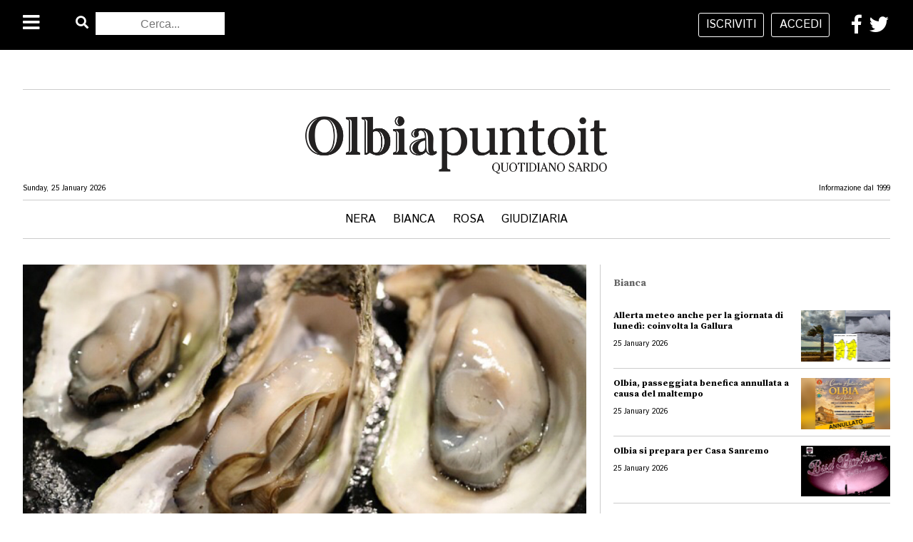

--- FILE ---
content_type: text/html; charset=utf-8
request_url: https://www.olbia.it/categoria/bianca
body_size: 7717
content:
<!DOCTYPE html><html lang="it"><head>
    <title></title>
    <meta http-equiv="Content-Type" content="text/html; charset=UTF-8" />
    <meta name="description" content="" />
    <meta name="keywords" content="" />
    <link href="/images/favicon.ico" rel="shortcut icon" type="image/x-icon" />
    <meta name="author" content="www.dodify.com" /><link rel="canonical" hreflang="it" href="/categoria/bianca" /><link href="https://cdnjs.cloudflare.com/ajax/libs/meyer-reset/2.0/reset.min.css" rel="stylesheet" type="text/css" /><link href="https://fonts.googleapis.com/css2?family=Source+Serif+Pro:wght@300;400;700&display=swap" rel="stylesheet" type="text/css" /><link href="https://fonts.googleapis.com/css2?family=Istok+Web:wght@400;700&display=swap" rel="stylesheet" type="text/css" /><link href="https://use.fontawesome.com/releases/v5.1.0/css/all.css" rel="stylesheet" type="text/css" /><link href="/style/main.css?v=2" rel="stylesheet" type="text/css" /><script src="https://cdnjs.cloudflare.com/ajax/libs/jquery/3.7.1/jquery.min.js" type="text/javascript"></script><script src="//ajax.googleapis.com/ajax/libs/jquery/1.11.0/jquery.min.js" type="text/javascript"></script><script src="/js/interface.js?v=3" type="text/javascript"></script><meta name="viewport" content="width=device-width, initial-scale=1, maximum-scale=5" /><script async src="https://securepubads.g.doubleclick.net/tag/js/gpt.js"></script>
<!-- Facebook Pixel Code -->
<script>
  !function(f,b,e,v,n,t,s)
  {if(f.fbq)return;n=f.fbq=function(){n.callMethod?
  n.callMethod.apply(n,arguments):n.queue.push(arguments)};
  if(!f._fbq)f._fbq=n;n.push=n;n.loaded=!0;n.version='2.0';
  n.queue=[];t=b.createElement(e);t.async=!0;
  t.src=v;s=b.getElementsByTagName(e)[0];
  s.parentNode.insertBefore(t,s)}(window, document,'script',
  'https://connect.facebook.net/en_US/fbevents.js');
  fbq('init', '137569588544386');
  fbq('track', 'PageView');
</script>
<noscript>
  <img height="1" width="1" style="display:none" 
       src="https://www.facebook.com/tr?id=137569588544386&ev=PageView&noscript=1"/>
</noscript>
<!-- End Facebook Pixel Code --><script async src="https://securepubads.g.doubleclick.net/tag/js/gpt.js"></script>
<script>
    window.googletag = window.googletag || {cmd: []};
    googletag.cmd.push(function() {
        googletag.defineSlot('/22196979218/banner_wide/category_banner_wide_1', [[750, 300], [970, 300], 'fluid'], 'div-gpt-ad-1611247375926-0').addService(googletag.pubads())
googletag.defineSlot('/22196979218/banner_box/category_banner_box_1', [[200, 200], [300, 250], 'fluid'], 'div-gpt-ad-1611247469579-0').addService(googletag.pubads())
googletag.defineSlot('/22196979218/banner_box/category_banner_box_1', [[200, 200], [300, 250], 'fluid'], 'div-gpt-ad-1611247469579-1').addService(googletag.pubads())
googletag.defineSlot('/22196979218/banner_wide/category_banner_wide_1', [[750, 300], [970, 300], 'fluid'], 'div-gpt-ad-1611247375926-1').addService(googletag.pubads())
googletag.defineSlot('/22196979218/banner_wide/category_banner_wide_1', [[750, 300], [970, 300], 'fluid'], 'div-gpt-ad-1611247375926-2').addService(googletag.pubads())
googletag.defineSlot('/22196979218/banner_box/category_banner_box_1', [[200, 200], [300, 250], 'fluid'], 'div-gpt-ad-1611247469579-2').addService(googletag.pubads())
        googletag.pubads().enableSingleRequest();
        googletag.enableServices();
    });
</script>
    <!--[if lt IE 9]>
        <script src="https://cdnjs.cloudflare.com/ajax/libs/html5shiv/3.7.3/html5shiv.min.js" type="text/javascript"></script>
    <![endif]--><script async src="https://www.googletagmanager.com/gtag/js?id=UA-22268876-1"></script>
<script>
  window.dataLayer = window.dataLayer || [];
  function gtag(){dataLayer.push(arguments);}
  gtag('js', new Date());

  gtag('config', 'UA-22268876-1');
</script></head><body><header class="bgBlack">
    <div class="left">
        <div class="left">
            <i class="left fas fa-bars openClose white"></i>
        </div>
        <div class="right">
            <i class="left fas fa-search white" aria-hidden="true"></i>
            <form id="search" action="/ricerca" method="post" class="left">
                <fieldset>
                    <input type="text" name="searchBox" id="searchBox" placeholder="Cerca..."></input>
                </fieldset>
            </form>
        </div>
    </div>
    <div class="center">
                <a id="logo" href="/">
            <img src="/images/layout/logo-header.png" alt="Olbia.it" />
        </a>
    </div>
    <div class="right">
        <div class="left button-account">
            <a class="left button white guest" href="/registrati">iscriviti</a>
            <a class="right button white guest" href="/login">accedi</a>
            <a class="left button white user" href="/profilo">Profilo</a>
            <a class="right button white user" href="/logout">logout</a>
        </div>
        <a class="white right account"><i class="fa fa-user fa-2x"></i></a>
        <div id="dropdown">
            <a class="button white guest" href="/registrati">iscriviti</a>
            <a class="button white guest" href="/login">accedi</a>
            <a class="button white user" href="/profilo">Profilo</a>
            <a class="button white user" href="/logout">logout</a>
        </div>
        <div class="right">
            <a class="left" href="https://www.facebook.com/ilgiornalediolbia" rel="external"><i class="fab fa-facebook-f white" aria-hidden="true"></i></a>
            <a class="right" href="https://twitter.com/olbia_it" rel="external"><i class="fab fa-twitter white" aria-hidden="true"></i></a>
        </div>
    </div>
</header>
<div id="menuCover" class="cover menuDrop"></div>
<div id="menu">
    <ul>
        <li class="search">
            <i class="left fas fa-search white" aria-hidden="true"></i>
            <form id="search" action="/ricerca" method="post" class="left">
                <fieldset>
                    <input type="text" name="searchBox" id="searchBox" placeholder=""></input>
                </fieldset>
            </form>
        </li>
        <li class="notLine"><a class="white" href="/categoria/politica">Politica</a> 
    <ul></ul>
</li><li class="notLine"><a class="white" href="/categoria/cronaca">Cronaca</a> <i class="fa fa-angle-down right" aria-hidden="true"></i>
    <ul><li><a class="white" href="/categoria/nera">Nera</a></li><li><a class="white" href="/categoria/bianca">Bianca</a></li><li><a class="white" href="/categoria/rosa">Rosa</a></li><li><a class="white" href="/categoria/giudiziaria">Giudiziaria</a></li></ul>
</li><li class="notLine"><a class="white" href="/categoria/sport">Sport</a> <i class="fa fa-angle-down right" aria-hidden="true"></i>
    <ul><li><a class="white" href="/categoria/calcio">Calcio</a></li><li><a class="white" href="/categoria/basket">Basket</a></li><li><a class="white" href="/categoria/volley">Volley</a></li><li><a class="white" href="/categoria/ciclismo">Ciclismo</a></li><li><a class="white" href="/categoria/motori">Motori</a></li><li><a class="white" href="/categoria/rugby">Rugby</a></li><li><a class="white" href="/categoria/sci">Sci</a></li><li><a class="white" href="/categoria/pugilato">Pugilato</a></li><li><a class="white" href="/categoria/tennis">Tennis</a></li><li><a class="white" href="/categoria/sport-di-contatto">Sport di contatto</a></li><li><a class="white" href="/categoria/olimpiadi">Olimpiadi</a></li><li><a class="white" href="/categoria/nuoto">Nuoto</a></li><li><a class="white" href="/categoria/pallanuoto">Pallanuoto</a></li><li><a class="white" href="/categoria/aptri-sport">Altri Sport</a></li></ul>
</li><li class="notLine"><a class="white" href="/categoria/economia">Economia</a> <i class="fa fa-angle-down right" aria-hidden="true"></i>
    <ul><li><a class="white" href="/categoria/news">News</a></li><li><a class="white" href="/categoria/borsa">Borsa</a></li><li><a class="white" href="/categoria/valute">Valute</a></li></ul>
</li><li class="notLine"><a class="white" href="/categoria/cultura">Cultura</a> <i class="fa fa-angle-down right" aria-hidden="true"></i>
    <ul><li><a class="white" href="/categoria/arte-e-spettacolo">Arte e Spettacolo</a></li><li><a class="white" href="/categoria/cinema">Cinema</a></li><li><a class="white" href="/categoria/musica">Musica</a></li><li><a class="white" href="/categoria/tv">TV</a></li><li><a class="white" href="/categoria/satira">Satira</a></li><li><a class="white" href="/categoria/storia">Storia</a></li></ul>
</li><li class="notLine"><a class="white" href="/categoria/annunci">Annunci</a> <i class="fa fa-angle-down right" aria-hidden="true"></i>
    <ul><li><a class="white" href="/categoria/necrologi">Necrologi</a></li><li><a class="white" href="/categoria/lavoro">Lavoro</a></li><li><a class="white" href="/categoria/eventi">Eventi</a></li></ul>
</li><li class="notLine"><a class="white" href="/categoria/generale">Generale</a> <i class="fa fa-angle-down right" aria-hidden="true"></i>
    <ul><li><a class="white" href="/categoria/cucina">Cucina</a></li><li><a class="white" href="/categoria/turismo">Turismo</a></li><li><a class="white" href="/categoria/salute">Salute</a></li><li><a class="white" href="/categoria/animali">Animali</a></li><li><a class="white" href="/categoria/lettere">Lettere</a></li><li><a class="white" href="/categoria/fotografia">Fotografia</a></li></ul>
</li><li class="notLine"><a class="white" href="/categoria/olbiachefu">Olbiachefu</a> 
    <ul></ul>
</li>        <!--<li class="lineTop">
            Edizioni locali <i class="fa fa-angle-down right" aria-hidden="true"></i>
            <ul><li><a href="/edizione/mondo/bianca" class="white">Mondo</a></li><li><a href="/edizione/italia/bianca" class="white">Italia</a></li><li><a href="/edizione/sardegna/bianca" class="white">Sardegna</a></li><li><a href="/edizione/olbia/bianca" class="white">Olbia</a></li><li><a href="/edizione/sassari/bianca" class="white">Sassari</a></li><li><a href="/edizione/cagliari/bianca" class="white">Cagliari</a></li><li><a href="/edizione/nuoro/bianca" class="white">Nuoro</a></li><li><a href="/edizione/arzachena/bianca" class="white">Arzachena</a></li><li><a href="/edizione/gallura/bianca" class="white">Gallura</a></li></ul>
        </li>-->
        <li class="lineTop"><a class="white" href="/autori">Autori</a></li>
        <li class="lineTop"><a class="white" href="/contatti">Contatti</a></li>
        <li class="dark-mode">Site Mode: <i class="fas fa-sun blue dark-switch" aria-hidden="true"></i> <i class="fas fa-moon white dark-switch" aria-hidden="true"></i></li>
    </ul>
</div><section class="space all-center left lineBottom news-top first">
    <!-- /22196979218/wide/category_banner_wide_1 -->
<div id="div-gpt-ad-1611247375926-0" class="adv">
    <script>
        googletag.cmd.push(function() { googletag.display('div-gpt-ad-1611247375926-0'); });
    </script>
</div></section>
<section id="presentation">
    <a href="/" class="logo one-thirds"><img id="main-logo" src="/images/layout/logo.png"></a>
    <div class="info all-center left">
        <p class="left small">Sunday, 25 January 2026</p>
        <p class="right small">Informazione dal 1999</p>
    </div>
    <div class="menu lineBottom lineTop left all-center">
                <a href="/categoria/nera">Nera</a><a href="/categoria/bianca">Bianca</a><a href="/categoria/rosa">Rosa</a><a href="/categoria/giudiziaria">Giudiziaria</a>    <!--<select name="forma" onchange="location = this.value;">
        <option value="" disabled="disabled" selected="selected">Edizioni locali</option>
        <option value="/edizione/mondo/bianca">Mondo</option><option value="/edizione/italia/bianca">Italia</option><option value="/edizione/sardegna/bianca">Sardegna</option><option value="/edizione/olbia/bianca">Olbia</option><option value="/edizione/sassari/bianca">Sassari</option><option value="/edizione/cagliari/bianca">Cagliari</option><option value="/edizione/nuoro/bianca">Nuoro</option><option value="/edizione/arzachena/bianca">Arzachena</option><option value="/edizione/gallura/bianca">Gallura</option>    </select>-->
    </div>
</section>
<section class="category space first-category">
    <div class="left all bg height-biggest margin-bottom" style="background-image: url('/images/posts/thumb/incollage-save2735.jpeg')"></div>
    <div class="left row-top all-center news-top lineBottom">
        <div class="two-thirds-left-external lineRight">
            <div class="left all lineBottom row-top">
                <div class="all">
                    <a class="left all" href="/olbia-ostriche-di-sardegna-produzione-ricerca-e-innovazione">
                        <div class="left all bg height-biggest margin-bottom first" style="background-image: url('/images/posts/thumb/incollage-save2735.jpeg')"></div>
                        <div class="all">
                            <h4 class='gray'>Bianca</h4>
                            <h2>Olbia, “Ostriche di Sardegna: produzione, ricerca e innovazione“</h2>
                            <p>Olbia.&nbsp;Sar&agrave; presentato venerd&igrave; 30 gennaio 2026, alle ore 17:00, presso l&rsquo;Aula Magna del Consorzio Polo Universitario di Olbia (via Porto Romano 8), il documentario &ldquo;Ostriche di Sardegna: produzione, ricerca e innovazione&rdquo;, un progetto che racconta il valore strategico dell&rsquo;ostricoltura sarda attraverso il ...</p>
                        </div>
                    </a>
                </div>
            </div>
            <div class="left all lineBottom row-middle">
                <div class="half-left">
                    <a class="left all" href="/budduso-guardia-medica-chiusa-ecco-quando">
                        <div class="left all bg height-middle-half margin-bottom" style="background-image: url('/images/posts/thumb/incollage-save2730.jpeg')"></div>
                        <div class="all">
                            <h4 class='gray'>Bianca</h4>
                            <h3>Buddusò, guardia medica chiusa: ecco quando</h3>
                            <p>Buddus&ograve;.&nbsp;La ASL Gallura comunica, con nota Prot. n. 686 del 21/01/2025, che nel mese di gennaio rimarranno scoperti i turni di Guardia Medica nelle seguenti giornate: 25, 28 e 31 gennaio 2026.

In caso di emergenza, si invita la cittadinanza a fare riferimento al Servizio di Emergenza Territoriale 118 e al Pronto Soccorso.
&nbsp;
Il pre...</p>
                        </div>
                    </a>
                </div>
                <div class="half-right lineLeft">
                    <a class="left all" href="/olbia-via-che-vaibuca-che-trovi">
                        <div class="all bg height-middle-half margin-bottom" style="background-image: url('/images/posts/thumb/incollage-save2740.jpeg')"></div>
                        <div class="all">
                            <h4 class='gray'>Bianca</h4>
                            <h3>Olbia, via che vai….buca che trovi</h3>
                            <p>Olbia. Via che vai...buca che trovi.&nbsp;Non &egrave; un proverbio e nemmeno uno slogan, ma, ahim&egrave;, riassume la situazione delle strade cittadine che oramai possano vantare di essere "stile gruviera" e intendiamo proprio il formaggio. 
Che ci si trovi in centro o in periferia non fa nessuna differenza. Le buche sono democratiche: sono ovunq...</p>
                        </div>
                    </a>
                </div>
            </div>
            <div class="left all row-bottom">
                <div class="two-thirds-left">
                    <a class="left all" href="/budduso-intervento-sulla-condotta">
                        <div class="all">
                            <h4 class='gray'>Bianca</h4>
                            <h3>Buddusò, intervento sulla condotta</h3>
                            <p>Buddus&ograve;.&nbsp;Intervento di manutenzione per la giornata di mercoled&igrave; 28 con conseguenti disservizi sulla rete idrica.
Per la giornata di mercoled&igrave; 28 gennaio 2026 i tecnici di Abbanoa hanno in programma un intervento di manutenzione sulla condotta in via Monsignor Sini, nel Comune di Buddus&ograve;. Per l&rsquo;esecuzione dell...</p>
                        </div>
                    </a>
                </div>
                <div class="one-thirds-right lineLeft">
                    <a class="left all" href="/olbia-esce-il-libro-un-piccolo-passo-alla-volta">
                        <div class="all">
                            <h4 class='gray'>Bianca</h4>
                            <h3>Olbia, esce il libro “Un piccolo passo alla volta”</h3>
                            <p>Olbia.&nbsp;I libri, specialmente i romanzi, si sa, nascono con l&rsquo;intento di ispirare attraverso storie accattivanti e ricche di aneddoti. &Egrave; il caso di &ldquo;Un piccolo passo alla volta&rdquo;, il romanzo natalizio dell&rsquo;olbiese Fabiana Aroni, che parla di rinascita. Un libro che invita a rimettersi in gioco anche quando la vita ...</p>
                        </div>
                    </a>
                </div>
            </div>
        </div>
        <div class="one-thirds-right-external">
            <div class="left all">
                <!-- /22196979218/box/category_banner_box_1 -->
<div id="div-gpt-ad-1611247469579-0" class="adv margin-bottom">
    <script>
        googletag.cmd.push(function() { googletag.display('div-gpt-ad-1611247469579-0'); });
    </script>
</div>                <h4 class='gray'>Bianca</h4>
                <ul class="all wrapper-horizzontal-scroll"><li class="lineBottom horizzontal-scroll">
    <a class="left all" href="/allerta-meteo-anche-per-la-giornata-di-lunedi-coinvolta-la-gallura-">
        <div class="one-thirds-right right bg height-smallest" style="background-image: url('/images/posts/thumb/incollage-save2742.jpeg')"></div>
        <div class="two-thirds-left left">
            <h5>Allerta meteo anche per la giornata di lunedì: coinvolta la Gallura </h5>
            <p class="small">25 January 2026</p>
        </div>
    </a>
</li><li class="lineBottom horizzontal-scroll">
    <a class="left all" href="/olbia-passeggiata-benefica-annullata-a-causa-del-maltempo">
        <div class="one-thirds-right right bg height-smallest" style="background-image: url('/images/posts/thumb/incollage-save2741.jpeg')"></div>
        <div class="two-thirds-left left">
            <h5>Olbia, passeggiata benefica annullata a causa del maltempo</h5>
            <p class="small">25 January 2026</p>
        </div>
    </a>
</li><li class="lineBottom horizzontal-scroll">
    <a class="left all" href="/-olbia-si-prepara-per-casa-sanremo">
        <div class="one-thirds-right right bg height-smallest" style="background-image: url('/images/posts/thumb/whatsapp-image-2026-01-20-at-19.36.19.jpeg')"></div>
        <div class="two-thirds-left left">
            <h5>  Olbia si prepara per Casa Sanremo</h5>
            <p class="small">25 January 2026</p>
        </div>
    </a>
</li><!-- /22196979218/box/category_banner_box_1 -->
<div id="div-gpt-ad-1611247469579-1" class="adv margin-bottom">
    <script>
        googletag.cmd.push(function() { googletag.display('div-gpt-ad-1611247469579-1'); });
    </script>
</div><li class="lineBottom horizzontal-scroll">
    <a class="left all" href="/olbia-rubrica-pillole-di-crescita-equilibrio-tra-routine-e-flessibilita-nelleducazione">
        <div class="one-thirds-right right bg height-smallest" style="background-image: url('/images/posts/thumb/whatsapp-image-2026-01-25-at-11.54.31.jpeg')"></div>
        <div class="two-thirds-left left">
            <h5>Olbia, rubrica “Pillole di crescita”: Equilibrio tra routine e flessibilità nell’educazione</h5>
            <p class="small">25 January 2026</p>
        </div>
    </a>
</li><li class="lineBottom horizzontal-scroll">
    <a class="left all" href="/costa-corallina-concerto-in-cra-minore">
        <div class="one-thirds-right right bg height-smallest" style="background-image: url('/images/posts/thumb/incollage-save499.png')"></div>
        <div class="two-thirds-left left">
            <h5>Costa Corallina: “concerto in cra minore”</h5>
            <p class="small">24 January 2026</p>
        </div>
    </a>
</li></ul>            </div>
        </div>
    </div>
</section>
<section class="space all-center left lineBottom news-top">
    <!-- /22196979218/wide/category_banner_wide_1 -->
<div id="div-gpt-ad-1611247375926-1" class="adv">
    <script>
        googletag.cmd.push(function() { googletag.display('div-gpt-ad-1611247375926-1'); });
    </script>
</div></section>
<section class="category">
    <div class="left all-center">
        <h3>Bianca</h3>
    </div>
    <div class="left all-center row-top">
        <div class="two-thirds-left-external lineRight">
            <div class="left lineBottom row-top">
                <div class="two-thirds-left">
                    <a class="left all" href="/tempio-tutto-pronto-per-trasformare-la-citta-per-lu-carrasciali">
                        <div class="left all bg height-big margin-bottom" style="background-image: url('/images/posts/thumb/incollage-save2738.jpeg')"></div>
                        <div class="left all">
                            <h4>Bianca</h4>
                            <h2>Tempio, tutto pronto per trasformare la città per Lu Carrasciali</h2>
                            <p>Tempio.&nbsp;La citt&agrave; di Tempio si prepara per indossare i colori, l&rsquo;allegria e l&rsquo;ironia tipica de Lu Carrasciali Timpiesu. Dopo il fortunato esperimento dello scorso anno, ogni angolo della citt&agrave;, anche quest&rsquo;anno, racconter&agrave; la festa, integrandosi perfettamente con ci&ograve; che la sei giorni carnevalesca p...</p>
                        </div>
                    </a>
                </div>
                <div class="one-thirds-right lineLeft">
                    <div class="left all margin-bottom lineBottom">
                        <a class="left all" href="/olbia-e-gallura-ecco-gli-eventi-in-programma-nelle-prossime-giornate-6">
                            <div class="all bg height-small margin-bottom" style="background-image: url('/images/posts/thumb/incollage-save2736.jpeg')"></div>
                            <div class="all">
                                <h4>Bianca</h4>
                                <h3>Olbia e Gallura: ecco gli eventi in programma nelle prossime giornate</h3>
                            </div>
                        </a>
                    </div>
                    <div class="left all">
                        <a class="left all" href="/maltempo-weekend-ancora-con-pioggia-e-vento-">
                            <div class="all bg height-small margin-bottom" style="background-image: url('/images/posts/thumb/incollage-save2737.jpeg')"></div>
                            <div class="all">
                                <h4>Bianca</h4>
                                <h3>Maltempo: weekend ancora con pioggia e vento </h3>
                            </div>
                        </a>
                    </div>
                </div>
            </div>
            <div class="left all lineBottom row-middle">
                <div class="one-thirds-left">
                    <a class="left all" href="/olbia-insularita-continuita-merci-non-solo-passeggeri-">
                        <div class="all bg height-small margin-bottom" style="background-image: url('/images/posts/thumb/incollage-save2728.jpeg')"></div>
                        <div class="all">
                            <h4>Bianca</h4>
                            <h3>Olbia, “Insularità: continuità merci, non solo passeggeri” </h3>
                        </div>
                    </a>
                </div>
                <div class="one-thirds-center lineLeft">
                    <a class="left all" href="/roma-la-camera-premia-il-cuore-blu-della-sardegna">
                        <div class="all bg height-small margin-bottom" style="background-image: url('/images/posts/thumb/maria-francesca-carone-plastic-free.jpg')"></div>
                        <div class="all">
                            <h4>Bianca</h4>
                            <h3> Roma, la Camera premia il cuore blu della Sardegna: quattro i comuni galluresi  </h3>
                        </div>
                    </a>
                </div>
                <div class="one-thirds-right lineLeft">
                    <a class="left all" href="/olbia-la-zona-30-potrebbe-essere-a-rischio">
                        <div class="all bg height-small margin-bottom" style="background-image: url('/images/posts/thumb/zona-30.jpg')"></div>
                        <div class="all">
                            <h4>Bianca</h4>
                            <h3>Olbia, la zona 30 potrebbe essere a rischio?</h3>
                        </div>
                    </a>
                </div>
            </div>
            <div class="left all row-bottom">
                <div class="two-thirds-left news-top">
                    <a class="left all" href="/capriccioli-in-spiaggia-tra-sabbia-alghe-e-tappini-di-ombrelloni">
                        <div class="left all">
                            <h4>Bianca</h4>
                            <h3>Capriccioli: in spiaggia tra sabbia, alghe e tappini di ombrelloni</h3>
                            <p>Arzachena. Il mare spesso &egrave; custode involontario di ci&ograve; di cui l'uomo non si cura e di ci&ograve; che viene abbandonato. Alcuni nostri lettori di passaggio per lavoro ad Arzachena hanno testimoniato la loro giornata alle prese con una raccolta di rifiuti improvvisata:&nbsp;"Oggi sono passato a Capriccioli con un collega, e abbiamo tro...</p>
                        </div>
                    </a>
                </div>
                <div class="one-thirds-right lineLeft news-top">
                    <a class="left all" href="/olbia-a-lezione-con-i-maestri-dascia-storia-e-tradizione-tra-i-banchi-dellamsicora">
                        <div class="left all">
                            <h4>Bianca</h4>
                            <h3>Olbia, a lezione con i maestri d’ascia: storia e tradizione tra i banchi dell’Amsicora</h3>
                            <p>Olbia. All'Amsicora l'odore del legno e la sua lavorazione sono una costante nelle lezioni dei giovani che frequentano l'indirizzo nautico e spesso queste stesse lezioni si svolgono con i preziosi segreti che i grandi maestri sanno trasmettere con pazienza, sapienza ed esperienza ai giovani.
Nei giorni scorsi l'Istituto ha ospitato &nbsp;"Una giorn...</p>
                        </div>
                    </a>
                </div>
            </div>
        </div>
        <div class="one-thirds-right-external">
            <div class="left all">
                <h4>Bianca - Ultim'ora</h4>
                <ul class="all wrapper-horizzontal-scroll"><li class="lineBottom horizzontal-scroll">
    <a class="left all" href="/open-day-al-liceo-gramsci-nuovo-appuntamento-il-23-gennaio">
        <div class="one-thirds-right right bg height-smallest" style="background-image: url('/images/posts/thumb/gramsci-1.jpeg')"></div>
        <div class="two-thirds-left left">
            <h5>Open Day al Liceo “Gramsci”: nuovo appuntamento il 23 gennaio</h5>
            <p class="small">22 January 2026</p>
        </div>
    </a>
</li><li class="lineBottom horizzontal-scroll">
    <a class="left all" href="/gallura-previsioni-per-il-weekend-dopo-il-ciclone-harry-instabilita-residua">
        <div class="one-thirds-right right bg height-smallest" style="background-image: url('/images/posts/thumb/previsioni-meteo-in-gallura-22-gen-2026-14-01-26.png')"></div>
        <div class="two-thirds-left left">
            <h5>Gallura, previsioni per il weekend: dopo il ciclone Harry instabilità residua</h5>
            <p class="small">22 January 2026</p>
        </div>
    </a>
</li><li class="lineBottom horizzontal-scroll">
    <a class="left all" href="/porto-taverna-interrogazione-dei-consiglieri-dubbi-di-incompatibilita-sul-cantiere-riconducibile-al-vice-sindaco">
        <div class="one-thirds-right right bg height-smallest" style="background-image: url('/images/posts/thumb/cantiere-porto-taverna-2026-01-22-at-12.15.58.jpeg')"></div>
        <div class="two-thirds-left left">
            <h5> Cantiere Porto Taverna: dubbi di incompatibilità sul cantiere riconducibile al vice sindaco</h5>
            <p class="small">22 January 2026</p>
        </div>
    </a>
</li><!-- /22196979218/box/category_banner_box_1 -->
<div id="div-gpt-ad-1611247469579-2" class="adv margin-bottom">
    <script>
        googletag.cmd.push(function() { googletag.display('div-gpt-ad-1611247469579-2'); });
    </script>
</div><li class="lineBottom horizzontal-scroll">
    <a class="left all" href="/tempio-pausania-saluta-il-procuratore-gregorio-capasso-nominato-nuovo-procuratore-capo-di-latina">
        <div class="one-thirds-right right bg height-smallest" style="background-image: url('/images/posts/thumb/gregorio-capasso-olbia.it-149.jpg')"></div>
        <div class="two-thirds-left left">
            <h5>Tempio Pausania si prepara a salutare il procuratore Gregorio Capasso</h5>
            <p class="small">21 January 2026</p>
        </div>
    </a>
</li><li class="lineBottom horizzontal-scroll">
    <a class="left all" href="/olbia-il-liceo-lorenzo-mossa-apre-le-porte-agli-studenti-open-day-il-22-gennaio">
        <div class="one-thirds-right right bg height-smallest" style="background-image: url('/images/posts/thumb/progetto-senza-titolo-88.jpg')"></div>
        <div class="two-thirds-left left">
            <h5>Olbia, il Liceo “Lorenzo Mossa” apre le porte agli studenti: Open Day il 22 gennaio</h5>
            <p class="small">21 January 2026</p>
        </div>
    </a>
</li></ul>            </div>
        </div>
    </div>
</section>
<footer class="bgBlack white">
    <div class="left all-center news-top">
        <div class="all left space">
            <div class="left one-thirds-left">
                <img src="/images/layout/logo-footer.png" />
            </div>
            <div class="left social">
               <a class="left" href="https://www.facebook.com/ilgiornalediolbia" rel="external"><i class="fab fa-facebook-square white"></i></a>
               <a class="left" href="https://twitter.com/olbia_it" rel="external"><i class="fab fa-twitter-square white"></i></a>
               <a class="left" href="https://www.instagram.com/olbia.it/?hl=it" rel="external"><i class="fab fa-instagram white"></i></a>
            </div>
        </div>
        <div class="left all lineBottomWhite space">
            <div class="left one-quarter-left category">
                <h5>SEZIONI</h5>
                <ul>
                    <li><a href="/categoria/politica">Politica</a></li><li><a href="/categoria/cronaca">Cronaca</a></li><li><a href="/categoria/sport">Sport</a></li><li><a href="/categoria/economia">Economia</a></li><li><a href="/categoria/cultura">Cultura</a></li><li><a href="/categoria/annunci">Annunci</a></li><li><a href="/categoria/generale">Generale</a></li><li><a href="/categoria/olbiachefu">Olbiachefu</a></li>                </ul>
            </div>
            <div class="left one-quarter-center locations">
                <h5>EDIZIONI LOCALI</h5>
                <ul>
                    <li><a href="/edizione/mondo/bianca">Mondo</a></li><li><a href="/edizione/italia/bianca">Italia</a></li><li><a href="/edizione/sardegna/bianca">Sardegna</a></li><li><a href="/edizione/olbia/bianca">Olbia</a></li><li><a href="/edizione/sassari/bianca">Sassari</a></li><li><a href="/edizione/cagliari/bianca">Cagliari</a></li><li><a href="/edizione/nuoro/bianca">Nuoro</a></li><li><a href="/edizione/arzachena/bianca">Arzachena</a></li><li><a href="/edizione/gallura/bianca">Gallura</a></li>                </ul>
            </div>
            <div class="left one-quarter-center general">
                <h5>GENERALE</h5>
                <ul>
                    <li><a href="https://www.iubenda.com/privacy-policy/253441" class="iubenda-nostyle no-brand iubenda-embed" title="Privacy Policy">Privacy Policy</a></li>
                    <li><a href="https://www.iubenda.com/privacy-policy/253441/cookie-policy" class="iubenda-nostyle no-brand iubenda-embed" title="Cookie Policy">Cookie Policy</a></li>
                    <li><a href="https://www.iubenda.com/termini-e-condizioni/253441" class="iubenda-nostyle no-brand iubenda-embed" title="Termini e Condizioni ">Termini e Condizioni</a></li>
                    <li><a href="/contatti" title="Contatti">Contatti</a></li>
                    <li><a href="/autori" title="Autori">Autori</a></li>
                </ul>
            </div>
            <div class="left one-quarter-right news">
                <h5>ARCHIVIO</h5>
                <ul>
                    <li><a href="/budoni-auto-a-fuoco-nella-notte">Budoni, auto a fuoco nella notte</a></li><li><a href="/golfo-aranci-lalba-di-un-nuovo-giorno-">Golfo Aranci, l'alba di un nuovo giorno </a></li><li><a href="/auto-fuori-strada-finisce-la-corsa-tra-gli-alberi-ferita-la-conducente">Auto fuori strada finisce la corsa tra gli alberi: ferita la conducente</a></li><li><a href="/olbia-accesa-lite-tra-mendicanti-sul-sagrato-di-san-simplicio-lappello-di-don-antonio-tamponi">Olbia, accesa lite tra mendicanti sul sagrato di San Simplicio: l'appello di don Antonio Tamponi</a></li><li><a href="/intrattenimento-digitale-informazione-e-uso-consapevole">Intrattenimento digitale: informazione e uso consapevole</a></li>                </ul>
            </div>
        </div>
        <div class="all legal">
            <p>Olbia.it - Quotidiano Online | Iscrizione al registro della stampa del Tribunale di Tempio Pausania n°2/2016 V.G. 338/16 emessa il 17/5/2016 e depositata in cancelleria il 10/5/2016.<br />Direttore Responsabile: Angela Deiana Galiberti. Editore: Hermaea Lab SRL con sede ad Olbia, P.Iva 02450930900, ISSN 2784-9414 Olbiapuntoit<br />Copyright© 2021 Olbia.it<br />Hosting DigitalOcean, gestito da dodify Ltd. Via Andrea Pozzo 23, Olbia - P.IVA 02566010902</br >La testata usufruisce del contributo della Regione Sardegna Assesorato della Pubblica Istruzione, Beni Culturali, Informazione, Spettacolo e Sport. Legge regionale 13 aprile 2017 n. 5, art 8 comma 13</p>
        </div>
    </div>
</footer>
</body></html>

--- FILE ---
content_type: text/html; charset=utf-8
request_url: https://www.google.com/recaptcha/api2/aframe
body_size: 267
content:
<!DOCTYPE HTML><html><head><meta http-equiv="content-type" content="text/html; charset=UTF-8"></head><body><script nonce="JpCAGEHqJobdisBIffl3pA">/** Anti-fraud and anti-abuse applications only. See google.com/recaptcha */ try{var clients={'sodar':'https://pagead2.googlesyndication.com/pagead/sodar?'};window.addEventListener("message",function(a){try{if(a.source===window.parent){var b=JSON.parse(a.data);var c=clients[b['id']];if(c){var d=document.createElement('img');d.src=c+b['params']+'&rc='+(localStorage.getItem("rc::a")?sessionStorage.getItem("rc::b"):"");window.document.body.appendChild(d);sessionStorage.setItem("rc::e",parseInt(sessionStorage.getItem("rc::e")||0)+1);localStorage.setItem("rc::h",'1769374347935');}}}catch(b){}});window.parent.postMessage("_grecaptcha_ready", "*");}catch(b){}</script></body></html>